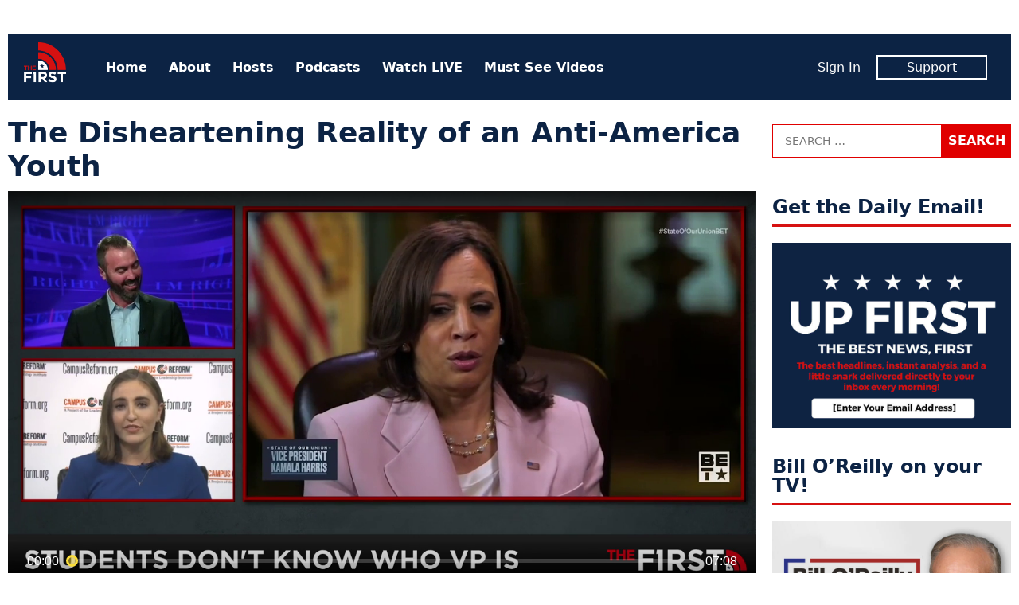

--- FILE ---
content_type: text/html; charset=UTF-8
request_url: https://www.thefirsttv.com/watch/the-disheartening-reality-of-an-anti-america-youth/
body_size: 10645
content:
<!doctype html>
<html lang="en-US" prefix="og: http://ogp.me/ns# fb: http://ogp.me/ns/fb# article: http://ogp.me/ns/article#" class="no-js">
<head>
<meta charset="UTF-8">
<meta name="viewport" content="width=device-width, initial-scale=1">
<link rel="profile" href="http://gmpg.org/xfn/11">
<script>(function(html){html.className = html.className.replace(/\bno-js\b/,'js')})(document.documentElement);</script>
<title>The Disheartening Reality of an Anti-America Youth &#8211; The First TV</title>
<meta name='robots' content='max-image-preview:large' />
	<style>img:is([sizes="auto" i], [sizes^="auto," i]) { contain-intrinsic-size: 3000px 1500px }</style>
	<meta name="description" content="College students were recently asked whether they would root for Team USA at the Olympics, and let’s just say the answers were a flat-out no. The sad reality&hellip;">
<link rel='dns-prefetch' href='//tf-a1.freetls.fastly.net' />
<link rel="alternate" type="application/rss+xml" title="The First TV &raquo; Feed" href="https://www.thefirsttv.com/feed/" />
<script>var _sf_startpt=(new Date()).getTime()</script>
<meta property="og:description" content="College students were recently asked whether they would root for Team USA at the Olympics, and let’s just say the answers were a flat-out no. The sad reality is that colleges are now made up of groups of unpatriotic students, who don’t even like the country that they live in. These are the next generation of leaders we are talking about here.  Ophelie Jacobson, Campus Reform Reporter, details the concerning reality of just how bad the youth’s anti-patriotism problem is, and why Campus Reform got censored on YouTube for telling the truth!" />
<meta property="og:image" content="https://tf-a1.azureedge.net/uploads/2021/08/6111d0d58e1527000130cc09-00001.jpg" />
<meta property="og:image:width" content="426" />
<meta property="og:image:height" content="240" />
<meta property="og:site_name" content="The First TV" />
<meta property="og:title" content="The Disheartening Reality of an Anti-America Youth" />
<meta property="og:type" content="article" />
<meta property="og:url" content="https://www.thefirsttv.com/watch/the-disheartening-reality-of-an-anti-america-youth/" />
<meta property="article:author" content="http://facebook.com/thefirstontv" />
<meta property="article:publisher" content="https://www.facebook.com/TheFirstonTV" />
<meta property="article:published_time" content="2021-08-09T21:15:00-04:00" />
<meta property="article:modified_time" content="2021-11-03T12:48:19-04:00" />
<meta property="article:tag" content="College" />
<meta property="fb:app_id" content="1431422913696561" />
<meta property="fb:pages" content="438987046299274" />
<meta name="twitter:card" content="summary_large_image" />
<meta name="twitter:creator" content="@thefirstontv" />
<meta name="twitter:description" content="College students were recently asked whether they would root for Team USA at the Olympics, and let’s just say the answers were a flat-out no. The sad reality is that colleges are now made up of groups of unpatriotic students, who don’t even like the country that they live in. These are the next generation of leaders we are talking about here.  Ophelie Jacobson, Campus Reform Reporter, details the concerning reality of just how bad the youth’s anti-patriotism problem is, and why Campus Reform got censored on YouTube for telling the truth!" />
<meta name="twitter:image" content="https://tf-a1.azureedge.net/uploads/2021/08/6111d0d58e1527000130cc09-00001.jpg" />
<meta name="twitter:site" content="@TheFirstonTV" />
<meta name="twitter:title" content="The Disheartening Reality of an Anti-America Youth" />
<link rel='stylesheet' id='wp-block-library-css' href='https://www.thefirsttv.com/wp-includes/css/dist/block-library/style.min.css?ver=6.7.2' type='text/css' media='all' />
<style id='classic-theme-styles-inline-css' type='text/css'>
/*! This file is auto-generated */
.wp-block-button__link{color:#fff;background-color:#32373c;border-radius:9999px;box-shadow:none;text-decoration:none;padding:calc(.667em + 2px) calc(1.333em + 2px);font-size:1.125em}.wp-block-file__button{background:#32373c;color:#fff;text-decoration:none}
</style>
<style id='global-styles-inline-css' type='text/css'>
:root{--wp--preset--aspect-ratio--square: 1;--wp--preset--aspect-ratio--4-3: 4/3;--wp--preset--aspect-ratio--3-4: 3/4;--wp--preset--aspect-ratio--3-2: 3/2;--wp--preset--aspect-ratio--2-3: 2/3;--wp--preset--aspect-ratio--16-9: 16/9;--wp--preset--aspect-ratio--9-16: 9/16;--wp--preset--color--black: #000000;--wp--preset--color--cyan-bluish-gray: #abb8c3;--wp--preset--color--white: #ffffff;--wp--preset--color--pale-pink: #f78da7;--wp--preset--color--vivid-red: #cf2e2e;--wp--preset--color--luminous-vivid-orange: #ff6900;--wp--preset--color--luminous-vivid-amber: #fcb900;--wp--preset--color--light-green-cyan: #7bdcb5;--wp--preset--color--vivid-green-cyan: #00d084;--wp--preset--color--pale-cyan-blue: #8ed1fc;--wp--preset--color--vivid-cyan-blue: #0693e3;--wp--preset--color--vivid-purple: #9b51e0;--wp--preset--gradient--vivid-cyan-blue-to-vivid-purple: linear-gradient(135deg,rgba(6,147,227,1) 0%,rgb(155,81,224) 100%);--wp--preset--gradient--light-green-cyan-to-vivid-green-cyan: linear-gradient(135deg,rgb(122,220,180) 0%,rgb(0,208,130) 100%);--wp--preset--gradient--luminous-vivid-amber-to-luminous-vivid-orange: linear-gradient(135deg,rgba(252,185,0,1) 0%,rgba(255,105,0,1) 100%);--wp--preset--gradient--luminous-vivid-orange-to-vivid-red: linear-gradient(135deg,rgba(255,105,0,1) 0%,rgb(207,46,46) 100%);--wp--preset--gradient--very-light-gray-to-cyan-bluish-gray: linear-gradient(135deg,rgb(238,238,238) 0%,rgb(169,184,195) 100%);--wp--preset--gradient--cool-to-warm-spectrum: linear-gradient(135deg,rgb(74,234,220) 0%,rgb(151,120,209) 20%,rgb(207,42,186) 40%,rgb(238,44,130) 60%,rgb(251,105,98) 80%,rgb(254,248,76) 100%);--wp--preset--gradient--blush-light-purple: linear-gradient(135deg,rgb(255,206,236) 0%,rgb(152,150,240) 100%);--wp--preset--gradient--blush-bordeaux: linear-gradient(135deg,rgb(254,205,165) 0%,rgb(254,45,45) 50%,rgb(107,0,62) 100%);--wp--preset--gradient--luminous-dusk: linear-gradient(135deg,rgb(255,203,112) 0%,rgb(199,81,192) 50%,rgb(65,88,208) 100%);--wp--preset--gradient--pale-ocean: linear-gradient(135deg,rgb(255,245,203) 0%,rgb(182,227,212) 50%,rgb(51,167,181) 100%);--wp--preset--gradient--electric-grass: linear-gradient(135deg,rgb(202,248,128) 0%,rgb(113,206,126) 100%);--wp--preset--gradient--midnight: linear-gradient(135deg,rgb(2,3,129) 0%,rgb(40,116,252) 100%);--wp--preset--font-size--small: 13px;--wp--preset--font-size--medium: 20px;--wp--preset--font-size--large: 36px;--wp--preset--font-size--x-large: 42px;--wp--preset--spacing--20: 0.44rem;--wp--preset--spacing--30: 0.67rem;--wp--preset--spacing--40: 1rem;--wp--preset--spacing--50: 1.5rem;--wp--preset--spacing--60: 2.25rem;--wp--preset--spacing--70: 3.38rem;--wp--preset--spacing--80: 5.06rem;--wp--preset--shadow--natural: 6px 6px 9px rgba(0, 0, 0, 0.2);--wp--preset--shadow--deep: 12px 12px 50px rgba(0, 0, 0, 0.4);--wp--preset--shadow--sharp: 6px 6px 0px rgba(0, 0, 0, 0.2);--wp--preset--shadow--outlined: 6px 6px 0px -3px rgba(255, 255, 255, 1), 6px 6px rgba(0, 0, 0, 1);--wp--preset--shadow--crisp: 6px 6px 0px rgba(0, 0, 0, 1);}:where(.is-layout-flex){gap: 0.5em;}:where(.is-layout-grid){gap: 0.5em;}body .is-layout-flex{display: flex;}.is-layout-flex{flex-wrap: wrap;align-items: center;}.is-layout-flex > :is(*, div){margin: 0;}body .is-layout-grid{display: grid;}.is-layout-grid > :is(*, div){margin: 0;}:where(.wp-block-columns.is-layout-flex){gap: 2em;}:where(.wp-block-columns.is-layout-grid){gap: 2em;}:where(.wp-block-post-template.is-layout-flex){gap: 1.25em;}:where(.wp-block-post-template.is-layout-grid){gap: 1.25em;}.has-black-color{color: var(--wp--preset--color--black) !important;}.has-cyan-bluish-gray-color{color: var(--wp--preset--color--cyan-bluish-gray) !important;}.has-white-color{color: var(--wp--preset--color--white) !important;}.has-pale-pink-color{color: var(--wp--preset--color--pale-pink) !important;}.has-vivid-red-color{color: var(--wp--preset--color--vivid-red) !important;}.has-luminous-vivid-orange-color{color: var(--wp--preset--color--luminous-vivid-orange) !important;}.has-luminous-vivid-amber-color{color: var(--wp--preset--color--luminous-vivid-amber) !important;}.has-light-green-cyan-color{color: var(--wp--preset--color--light-green-cyan) !important;}.has-vivid-green-cyan-color{color: var(--wp--preset--color--vivid-green-cyan) !important;}.has-pale-cyan-blue-color{color: var(--wp--preset--color--pale-cyan-blue) !important;}.has-vivid-cyan-blue-color{color: var(--wp--preset--color--vivid-cyan-blue) !important;}.has-vivid-purple-color{color: var(--wp--preset--color--vivid-purple) !important;}.has-black-background-color{background-color: var(--wp--preset--color--black) !important;}.has-cyan-bluish-gray-background-color{background-color: var(--wp--preset--color--cyan-bluish-gray) !important;}.has-white-background-color{background-color: var(--wp--preset--color--white) !important;}.has-pale-pink-background-color{background-color: var(--wp--preset--color--pale-pink) !important;}.has-vivid-red-background-color{background-color: var(--wp--preset--color--vivid-red) !important;}.has-luminous-vivid-orange-background-color{background-color: var(--wp--preset--color--luminous-vivid-orange) !important;}.has-luminous-vivid-amber-background-color{background-color: var(--wp--preset--color--luminous-vivid-amber) !important;}.has-light-green-cyan-background-color{background-color: var(--wp--preset--color--light-green-cyan) !important;}.has-vivid-green-cyan-background-color{background-color: var(--wp--preset--color--vivid-green-cyan) !important;}.has-pale-cyan-blue-background-color{background-color: var(--wp--preset--color--pale-cyan-blue) !important;}.has-vivid-cyan-blue-background-color{background-color: var(--wp--preset--color--vivid-cyan-blue) !important;}.has-vivid-purple-background-color{background-color: var(--wp--preset--color--vivid-purple) !important;}.has-black-border-color{border-color: var(--wp--preset--color--black) !important;}.has-cyan-bluish-gray-border-color{border-color: var(--wp--preset--color--cyan-bluish-gray) !important;}.has-white-border-color{border-color: var(--wp--preset--color--white) !important;}.has-pale-pink-border-color{border-color: var(--wp--preset--color--pale-pink) !important;}.has-vivid-red-border-color{border-color: var(--wp--preset--color--vivid-red) !important;}.has-luminous-vivid-orange-border-color{border-color: var(--wp--preset--color--luminous-vivid-orange) !important;}.has-luminous-vivid-amber-border-color{border-color: var(--wp--preset--color--luminous-vivid-amber) !important;}.has-light-green-cyan-border-color{border-color: var(--wp--preset--color--light-green-cyan) !important;}.has-vivid-green-cyan-border-color{border-color: var(--wp--preset--color--vivid-green-cyan) !important;}.has-pale-cyan-blue-border-color{border-color: var(--wp--preset--color--pale-cyan-blue) !important;}.has-vivid-cyan-blue-border-color{border-color: var(--wp--preset--color--vivid-cyan-blue) !important;}.has-vivid-purple-border-color{border-color: var(--wp--preset--color--vivid-purple) !important;}.has-vivid-cyan-blue-to-vivid-purple-gradient-background{background: var(--wp--preset--gradient--vivid-cyan-blue-to-vivid-purple) !important;}.has-light-green-cyan-to-vivid-green-cyan-gradient-background{background: var(--wp--preset--gradient--light-green-cyan-to-vivid-green-cyan) !important;}.has-luminous-vivid-amber-to-luminous-vivid-orange-gradient-background{background: var(--wp--preset--gradient--luminous-vivid-amber-to-luminous-vivid-orange) !important;}.has-luminous-vivid-orange-to-vivid-red-gradient-background{background: var(--wp--preset--gradient--luminous-vivid-orange-to-vivid-red) !important;}.has-very-light-gray-to-cyan-bluish-gray-gradient-background{background: var(--wp--preset--gradient--very-light-gray-to-cyan-bluish-gray) !important;}.has-cool-to-warm-spectrum-gradient-background{background: var(--wp--preset--gradient--cool-to-warm-spectrum) !important;}.has-blush-light-purple-gradient-background{background: var(--wp--preset--gradient--blush-light-purple) !important;}.has-blush-bordeaux-gradient-background{background: var(--wp--preset--gradient--blush-bordeaux) !important;}.has-luminous-dusk-gradient-background{background: var(--wp--preset--gradient--luminous-dusk) !important;}.has-pale-ocean-gradient-background{background: var(--wp--preset--gradient--pale-ocean) !important;}.has-electric-grass-gradient-background{background: var(--wp--preset--gradient--electric-grass) !important;}.has-midnight-gradient-background{background: var(--wp--preset--gradient--midnight) !important;}.has-small-font-size{font-size: var(--wp--preset--font-size--small) !important;}.has-medium-font-size{font-size: var(--wp--preset--font-size--medium) !important;}.has-large-font-size{font-size: var(--wp--preset--font-size--large) !important;}.has-x-large-font-size{font-size: var(--wp--preset--font-size--x-large) !important;}
:where(.wp-block-post-template.is-layout-flex){gap: 1.25em;}:where(.wp-block-post-template.is-layout-grid){gap: 1.25em;}
:where(.wp-block-columns.is-layout-flex){gap: 2em;}:where(.wp-block-columns.is-layout-grid){gap: 2em;}
:root :where(.wp-block-pullquote){font-size: 1.5em;line-height: 1.6;}
</style>
<link rel='stylesheet' id='tf-style-css' href='https://www.thefirsttv.com/wp-content/themes/thefirst/build/css/style-1.2.10.min.css' type='text/css' media='screen' />
<link rel="https://api.w.org/" href="https://www.thefirsttv.com/wp-json/" /><link rel="canonical" href="https://www.thefirsttv.com/watch/the-disheartening-reality-of-an-anti-america-youth/" />
<link rel="alternate" title="oEmbed (JSON)" type="application/json+oembed" href="https://www.thefirsttv.com/wp-json/oembed/1.0/embed?url=https%3A%2F%2Fwww.thefirsttv.com%2Fwatch%2Fthe-disheartening-reality-of-an-anti-america-youth%2F" />
<link rel="alternate" title="oEmbed (XML)" type="text/xml+oembed" href="https://www.thefirsttv.com/wp-json/oembed/1.0/embed?url=https%3A%2F%2Fwww.thefirsttv.com%2Fwatch%2Fthe-disheartening-reality-of-an-anti-america-youth%2F&#038;format=xml" />
<script type="application/ld+json">
{"@context":"https://schema.org/","@type":"VideoObject","headline":"The Disheartening Reality of an Anti-America Youth","name":"The Disheartening Reality of an Anti-America Youth","description":"College students were recently asked whether they would root for Team USA at the Olympics, and let\u2019s just say the answers were a flat-out no.&hellip;","dateCreated":"2021-08-09T21:15:00-04:00","dateModified":"2021-11-03T12:48:19-04:00","image":{"@type":"ImageObject","url":"https://tf-a1.azureedge.net/uploads/2021/08/6111d0d58e1527000130cc09-00001.jpg","width":426,"height":240},"author":{"@type":"Person","name":"The First","description":"The first is a new conservative and opinion network dedicated to free speech, free ideas, and free enterprise. And it's 100% FREE on Pluto TV&hellip;"},"url":"https://www.thefirsttv.com/watch/the-disheartening-reality-of-an-anti-america-youth/","publisher":{"@type":"Organization","name":"The First TV","logo":{"@type":"ImageObject","url":"https://tf-a1.global.ssl.fastly.net/static/images/logo_1200x630.png","width":1200,"height":630}},"keywords":["College"],"mainEntityOfPage":{"@type":"WebPage","@id":"https://www.thefirsttv.com/watch/the-disheartening-reality-of-an-anti-america-youth/"},"duration":"PT0H7M8S","thumbnailUrl":"https://tf-a1.azureedge.net/uploads/2021/08/6111d0d58e1527000130cc09-00001.jpg","uploadDate":"2021-08-09","contentUrl":"https://www.thefirsttv.com/watch/the-disheartening-reality-of-an-anti-america-youth/"}
</script>
<link rel="icon" href="/favicon.ico">
<link rel="icon" type="image/png" href="https://tf-a1.freetls.fastly.net/static/images/favicon/favicon-300x300.png" sizes="300x300" />
<link rel="icon" type="image/png" href="https://tf-a1.freetls.fastly.net/static/images/favicon/favicon-128x128.png" sizes="128x128" />
		<style type="text/css" id="wp-custom-css">
			

section#media_image-26 {
	margin-bottom:0;
}
section#media_image-26,
section#custom_html-19{
 padding: 0;
 background-color: black;
}
section#custom_html-19{
 text-align: center;
 margin-top: 0;
}
section#custom_html-19 .textwidget p {
 color: rgba(255, 255, 255, 0.8);
 padding-bottom: 1em;
}

.page-template-page-landing .fs-sticky-footer {
	display: none;
}

.page-template-page-landing section.promo {
 display: none;
}

#media_image-34 {
	display: none;
}

body.home #media_image-34 {
	display: block;
}

body.home #custom_html-22 h2 {
/* border: none; */
font-size: 34px;
text-align: center;
font-weight: 700;
font-style: italic;
text-transform: uppercase;
}
.drip_embed_signup form {
display:block;
}
.drip_embed_signup form *, .drip_embed_signup form::before, .drip_embed_signup form::after {
box-sizing:content-box;
}
.sidebar-default.widget-area .drip_embed_signup form input {
width:calc(100% - 40px);
}		</style>
		<!-- Global site tag (gtag.js) - Google Analytics -->
<script async src="https://www.googletagmanager.com/gtag/js?id=UA-148110630-1"></script>
<script>
  window.dataLayer = window.dataLayer || [];
  function gtag(){dataLayer.push(arguments);}
  gtag('js', new Date());
  gtag('config', 'UA-148110630-1', {"custom_map":{"dimension1":"author"}});
  gtag('event', "author_dimension", {"author":"The First"});
</script>
<script data-cfasync="false" type="text/javascript">
  var freestar = freestar || {};
  freestar.hitTime = Date.now();
  freestar.queue = freestar.queue || [];
  freestar.config = freestar.config || {};
  freestar.debug = window.location.search.indexOf('fsdebug') === -1 ? false : true;
  freestar.config.enabled_slots = [];
  freestar.queue.push(function() {
	googletag.pubads().setTargeting("page","28319");
	googletag.pubads().setTargeting("pagetype","video");
	googletag.pubads().setTargeting("category",["clip","highlight","jesse-kelly"]);
	googletag.pubads().setTargeting("tag",["college"]);
  });
  !function(a,b){var c=b.getElementsByTagName("script")[0],d=b.createElement("script"),e="https://a.pub.network/thefirsttv-com";e+=freestar.debug?"/qa/pubfig.min.js":"/pubfig.min.js",d.async=!0,d.src=e,c.parentNode.insertBefore(d,c)}(window,document);
  freestar.initCallback = function () { (freestar.config.enabled_slots.length === 0) ? freestar.initCallbackCalled = false : freestar.newAdSlots(freestar.config.enabled_slots) }
</script>
<script async src="https://cdn.onesignal.com/sdks/OneSignalSDK.js"></script>
<script>
  var OneSignal = window.OneSignal || [];
  OneSignal.push(function() {
    OneSignal.init({
      appId: "99923bac-9bd5-4910-ba76-794b55b6e591",
    });
  });
</script>
</head>
<body class="video-template-default single single-video postid-28319 wp-embed-responsive">
<div id="mobile-menu" class="slideout-menu">
  
<header>
	<img class="logo" width="53" height="60" alt="The First TV" src="https://tf-a1.freetls.fastly.net/static/images/header-logo2.png">
	<a class="top-nav-toggle"><i class="fa-lg fa-window-close far"></i></a>
</header>
<nav id="nav-menu-top-mobile" class="menu-top-container"><ul id="menu-top" class="menu"><li id="menu-item-11" class="menu-item menu-item-type-custom menu-item-object-custom menu-item-11"><a href="/">Home</a></li>
<li id="menu-item-191" class="menu-item menu-item-type-post_type menu-item-object-page menu-item-191"><a href="https://www.thefirsttv.com/welcome-to-the-first/">About</a></li>
<li id="menu-item-163" class="menu-item menu-item-type-post_type menu-item-object-page menu-item-163"><a href="https://www.thefirsttv.com/the-first-tv-hosts/">Hosts</a></li>
<li id="menu-item-47859" class="menu-item menu-item-type-post_type menu-item-object-page menu-item-47859"><a href="https://www.thefirsttv.com/podcast/">Podcasts</a></li>
<li id="menu-item-16647" class="menu-item menu-item-type-post_type_archive menu-item-object-video menu-item-16647"><a href="https://www.thefirsttv.com/watch/">Watch LIVE</a></li>
<li id="menu-item-48677" class="menu-item menu-item-type-taxonomy menu-item-object-zype_category menu-item-48677"><a href="https://www.thefirsttv.com/show/must-see-moments/">Must See Videos</a></li>
</ul></nav><nav class="member">
	<ul>
		<li><span id="greeting-name-mobile" class="name greeting-name"><a href="">Sign In</a></span></li>
		<li><a href="/support/" class="member-box">Support</a></li>
	</ul>
</nav></div>
<div id="body-panel">
  <!-- sidebar-site-header -->
  <div class="grid">
    <!-- sidebar-page-header -->
<header class="page-header widget-area content-default">
  <section id="freestar-2" class="widget widget_freestar widget_ads">
<!-- Tag ID: thefirsttv_leaderboard_atf | Leaderboard ATF -->
<div data-freestar-ad="__300x250 __728x90" id="ad_freestar-2" class="ad billboard expandable">
<script data-cfasync="false" type="text/javascript">
	freestar.config.enabled_slots.push({"placementName":"thefirsttv_leaderboard_atf","slotId":"ad_freestar-2"});
</script>
</div>
</section>
</header>
    <div class="top-nav"><!-- nav -->
  <a href="https://www.thefirsttv.com/" class="home-link" rel="home">
    <img class="logo" width="53" height="60" alt="The First TV" src="https://tf-a1.freetls.fastly.net/static/images/header-logo2.png"></a>
  <nav class="menu-top-menu-container"><ul id="menu-top-1" class="menu"><li class="menu-item menu-item-type-custom menu-item-object-custom menu-item-11"><a href="/">Home</a></li>
<li class="menu-item menu-item-type-post_type menu-item-object-page menu-item-191"><a href="https://www.thefirsttv.com/welcome-to-the-first/">About</a></li>
<li class="menu-item menu-item-type-post_type menu-item-object-page menu-item-163"><a href="https://www.thefirsttv.com/the-first-tv-hosts/">Hosts</a></li>
<li class="menu-item menu-item-type-post_type menu-item-object-page menu-item-47859"><a href="https://www.thefirsttv.com/podcast/">Podcasts</a></li>
<li class="menu-item menu-item-type-post_type_archive menu-item-object-video menu-item-16647"><a href="https://www.thefirsttv.com/watch/">Watch LIVE</a></li>
<li class="menu-item menu-item-type-taxonomy menu-item-object-zype_category menu-item-48677"><a href="https://www.thefirsttv.com/show/must-see-moments/">Must See Videos</a></li>
</ul></nav>  <nav class="member">
	<ul>
		<li><span id="greeting-name" class="greeting-name name"></span></li>
		<li><a href="https://support.thefirsttv.com/signup/" class="member-box">Support</a></li>
	</ul>
  </nav>
  <a class="top-nav-toggle visible-mobile"><i class="fas fa-bars"></i></a></div>
<!-- index -->
<main class="content-main">
<!-- sidebar-above-content -->
<!-- content -->
<article id="post-28319" class="post-28319 video type-video status-publish has-post-thumbnail hentry tag-college zype_category-clip zype_category-highlight zype_category-jesse-kelly host-jesse-kelly">
	<header class="entry-header clearfix">
		<h1 class="entry-title">The Disheartening Reality of an Anti-America Youth</h1>
	</header><!-- .entry-header -->

	<div class="entry-video">
		<div id="zype_6111cfcdb6d91b0001c2d401"></div>

<script>
window.addEventListener('zype-ready', function(e) {
	console.log("thefirst_zype_get_embed", e, e.detail);
	Zype.Player
		.setUpNext({"bar":{"offset":15},"panel":{"countdownDuration":3},"random":true})
		.setRelated({"sources":[{"image":"https://tf-a1.freetls.fastly.net/uploads/2026/01/6972a50f78fb9decfed50d59-tn-1080-830x467.jpg","title":"Gavin Newsom Targeted In Massive DOJ Fraud Investigation","duration":"12:24","link":"https://www.thefirsttv.com/watch/gavin-newsom-targeted-in-massive-doj-fraud-investigation/"},{"image":"https://tf-a1.freetls.fastly.net/uploads/2026/01/6972a4c1352d14112077577f-tn-1080-830x467.jpg","title":"Judge BLOCKS Trump DOJ From Charging Don Lemon","duration":"9:45","link":"https://www.thefirsttv.com/watch/judge-blocks-trump-doj-from-charging-don-lemon/"},{"image":"https://tf-a1.freetls.fastly.net/uploads/2026/01/6972a41b352d141120775740-tn-1080-830x467.jpg","title":"Matt Walsh Makes AMAZING Announcement","duration":"12:00","link":"https://www.thefirsttv.com/watch/matt-walsh-makes-amazing-announcement/"},{"image":"https://tf-a1.freetls.fastly.net/uploads/2026/01/6972a3633f32b8cbc4afe5ae-tn-1080-830x467.jpg","title":"Michelle Obama Just Ended Her Hopes Of Ever Becoming President","duration":"6:42","link":"https://www.thefirsttv.com/watch/michelle-obama-just-ended-her-hopes-of-ever-becoming-president/"},{"image":"https://tf-a1.freetls.fastly.net/uploads/2026/01/697147c0076014304843899f-tn-1080-830x467.jpg","title":"Trump Embarrasses World Leaders At World Economic Forum","duration":"12:34","link":"https://www.thefirsttv.com/watch/trump-embarrasses-world-leaders-at-world-economic-forum/"},{"image":"https://tf-a1.freetls.fastly.net/uploads/2026/01/697147641318fb4b130679f4-tn-1080-830x467.jpg","title":"Republicans FAIL To Stop Democrat Amnesty Push","duration":"15:07","link":"https://www.thefirsttv.com/watch/republicans-fail-to-stop-democrat-amnesty-push/"}]})
		.getEmbed("6111cfcdb6d91b0001c2d401","zype_6111cfcdb6d91b0001c2d401",false);
});
</script>

	</div><!-- .entry-video -->
	<div class="entry-content">
<!-- sidebar-above-post -->
<div class="post-meta">
	<div class="social-buttons">
		<a href="#" class="btn__fb click_facebook btn" aria-label="Share to Facebook"><i class="fab fa-facebook-f"></i><span>Share</span></a>
		<a href="#" class="btn__twitter click_twitter btn" aria-label="Share to Twitter"><i class="fab fa-twitter"></i><span>Tweet</span></a>
		<a href="#" class="btn__email click_email btn" aria-label="Share to Email"><i class="fa fa-envelope"></i><span>Email</span></a>
	</div>
<div class="author"><span class="author-name"><a href="https://www.thefirsttv.com/author/thefirst/" rel="author"><img alt='' src='https://tf-a1.azureedge.net/uploads/2020/02/1920x1080-logo-150x150.jpg' srcset='https://tf-a1.azureedge.net/uploads/2020/02/1920x1080-logo-150x150.jpg 2x' class='avatar avatar-150 photo' height='150' width='150' decoding='async'/>By The First</a></span></div><time class="date" datetime="2021-08-09T21:15:00-0400" title="August 9, 2021">Mon, Aug 9, 2021</time><div class="video-duration">Length 7:08</div></div>
<p>College students were recently asked whether they would root for Team USA at the Olympics, and let’s just say the answers were a flat-out no. The sad reality is that colleges are now made up of groups of unpatriotic students, who don’t even like the country that they live in. These are the next generation of leaders we are talking about here.  Ophelie Jacobson, Campus Reform Reporter, details the concerning reality of just how bad the youth’s anti-patriotism problem is, and why Campus Reform got censored on YouTube for telling the truth!</p>
<h4 class="entry-footer terms">More <a href="https://www.thefirsttv.com/show/clip/" rel="tag">Clips</a>, <a href="https://www.thefirsttv.com/show/highlight/" rel="tag">Highlight</a>, <a href="https://www.thefirsttv.com/show/jesse-kelly/" rel="tag">I'm Right w/Jesse Kelly</a></h4><!-- sidebar-below-post -->
<div class="below-post widget-area content-default">
<section id="freestar-6" class="widget widget_freestar widget_ads">
<!-- Tag ID: thefirsttv_leaderboard_btf | Leaderboard BTF -->
<div data-freestar-ad="__300x250 __728x90" id="ad_freestar-6" class="ad billboard expandable">
<script data-cfasync="false" type="text/javascript">
	freestar.config.enabled_slots.push({"placementName":"thefirsttv_leaderboard_btf","slotId":"ad_freestar-6"});
</script>
</div>
</section><section id="widget-sidebar-cube-collection-10" class="widget sidebar-cube-collection"><!-- cache MISS: grid_rel_zype_category_28319 TTL: 300-->
<!-- exec time: 0.0527 -->
<h2 class="widget-title sidebar-title">More Like This</h2><!-- cube-collection -->
<article class="cube-collection-article post-96899 video type-video status-publish has-post-thumbnail hentry zype_category-clip zype_category-highlight zype_category-jesse-kelly hide-category">
	<div class="post-thumbnail">
		<a href="https://www.thefirsttv.com/watch/gavin-newsom-targeted-in-massive-doj-fraud-investigation/?utm_source=thefirsttv&#038;utm_campaign=internal&#038;utm_medium=recommended"><i class="overlay"><h3>Gavin Newsom Targeted In Massive DOJ Fraud Investigation</h3></i><img width="1600" height="900" src="https://tf-a1.freetls.fastly.net/uploads/2026/01/6972a50f78fb9decfed50d59-tn-1080-1600x900.jpg" class="attachment-medium size-medium wp-post-image" alt="" decoding="async" fetchpriority="high" srcset="https://tf-a1.freetls.fastly.net/uploads/2026/01/6972a50f78fb9decfed50d59-tn-1080-1600x900.jpg 1600w, https://tf-a1.freetls.fastly.net/uploads/2026/01/6972a50f78fb9decfed50d59-tn-1080-768x432.jpg 768w, https://tf-a1.freetls.fastly.net/uploads/2026/01/6972a50f78fb9decfed50d59-tn-1080-1536x864.jpg 1536w, https://tf-a1.freetls.fastly.net/uploads/2026/01/6972a50f78fb9decfed50d59-tn-1080-830x467.jpg 830w, https://tf-a1.freetls.fastly.net/uploads/2026/01/6972a50f78fb9decfed50d59-tn-1080-400x225.jpg 400w, https://tf-a1.freetls.fastly.net/uploads/2026/01/6972a50f78fb9decfed50d59-tn-1080-780x439.jpg 780w" sizes="(max-width: 1600px) 100vw, 1600px" loading="lazy" /></a>
	</div>
	<div class="entry-content">
		<a href="https://www.thefirsttv.com/watch/gavin-newsom-targeted-in-massive-doj-fraud-investigation/?utm_source=thefirsttv&#038;utm_campaign=internal&#038;utm_medium=recommended"><h3>Gavin Newsom Targeted In Massive DOJ Fraud Investigation</h3></a>
		<span class="author post-meta"><span class="post-date"><time class="date" datetime="2026-01-22T22:00:00-0500" title="January 22, 2026">Thu, Jan 22, 2026</time></span></span>
		<a href="https://www.thefirsttv.com/watch/gavin-newsom-targeted-in-massive-doj-fraud-investigation/?utm_source=thefirsttv&#038;utm_campaign=internal&#038;utm_medium=recommended"><p>Gavin Newsom has put himself in the spotlight, but some things going on behind the scenes may cause him trouble soon. Jesse Kelly and John Phillips discuss.</p>
</a>
	</div>
</article>
<!-- cube-collection -->
<article class="cube-collection-article post-96898 video type-video status-publish has-post-thumbnail hentry zype_category-clip zype_category-highlight zype_category-jesse-kelly hide-category">
	<div class="post-thumbnail">
		<a href="https://www.thefirsttv.com/watch/judge-blocks-trump-doj-from-charging-don-lemon/?utm_source=thefirsttv&#038;utm_campaign=internal&#038;utm_medium=recommended"><i class="overlay"><h3>Judge BLOCKS Trump DOJ From Charging Don Lemon</h3></i><img width="1600" height="900" src="https://tf-a1.freetls.fastly.net/uploads/2026/01/6972a4c1352d14112077577f-tn-1080-1600x900.jpg" class="attachment-medium size-medium wp-post-image" alt="" decoding="async" srcset="https://tf-a1.freetls.fastly.net/uploads/2026/01/6972a4c1352d14112077577f-tn-1080-1600x900.jpg 1600w, https://tf-a1.freetls.fastly.net/uploads/2026/01/6972a4c1352d14112077577f-tn-1080-768x432.jpg 768w, https://tf-a1.freetls.fastly.net/uploads/2026/01/6972a4c1352d14112077577f-tn-1080-1536x864.jpg 1536w, https://tf-a1.freetls.fastly.net/uploads/2026/01/6972a4c1352d14112077577f-tn-1080-830x467.jpg 830w, https://tf-a1.freetls.fastly.net/uploads/2026/01/6972a4c1352d14112077577f-tn-1080-400x225.jpg 400w, https://tf-a1.freetls.fastly.net/uploads/2026/01/6972a4c1352d14112077577f-tn-1080-780x439.jpg 780w" sizes="(max-width: 1600px) 100vw, 1600px" loading="lazy" /></a>
	</div>
	<div class="entry-content">
		<a href="https://www.thefirsttv.com/watch/judge-blocks-trump-doj-from-charging-don-lemon/?utm_source=thefirsttv&#038;utm_campaign=internal&#038;utm_medium=recommended"><h3>Judge BLOCKS Trump DOJ From Charging Don Lemon</h3></a>
		<span class="author post-meta"><span class="post-date"><time class="date" datetime="2026-01-22T21:45:00-0500" title="January 22, 2026">Thu, Jan 22, 2026</time></span></span>
		<a href="https://www.thefirsttv.com/watch/judge-blocks-trump-doj-from-charging-don-lemon/?utm_source=thefirsttv&#038;utm_campaign=internal&#038;utm_medium=recommended"><p>Jack Smith just testified to Congress. Will he be part of a significant prosecution coming from the DOJ? Julie Kelly and Jesse Kelly discuss.</p>
</a>
	</div>
</article>
<!-- cube-collection -->
<article class="cube-collection-article post-96900 video type-video status-publish has-post-thumbnail hentry zype_category-clip zype_category-highlight zype_category-jesse-kelly hide-category">
	<div class="post-thumbnail">
		<a href="https://www.thefirsttv.com/watch/matt-walsh-makes-amazing-announcement/?utm_source=thefirsttv&#038;utm_campaign=internal&#038;utm_medium=recommended"><i class="overlay"><h3>Matt Walsh Makes AMAZING Announcement</h3></i><img width="1600" height="900" src="https://tf-a1.freetls.fastly.net/uploads/2026/01/6972a41b352d141120775740-tn-1080-1600x900.jpg" class="attachment-medium size-medium wp-post-image" alt="" decoding="async" loading="lazy" srcset="https://tf-a1.freetls.fastly.net/uploads/2026/01/6972a41b352d141120775740-tn-1080-1600x900.jpg 1600w, https://tf-a1.freetls.fastly.net/uploads/2026/01/6972a41b352d141120775740-tn-1080-768x432.jpg 768w, https://tf-a1.freetls.fastly.net/uploads/2026/01/6972a41b352d141120775740-tn-1080-1536x864.jpg 1536w, https://tf-a1.freetls.fastly.net/uploads/2026/01/6972a41b352d141120775740-tn-1080-830x467.jpg 830w, https://tf-a1.freetls.fastly.net/uploads/2026/01/6972a41b352d141120775740-tn-1080-400x225.jpg 400w, https://tf-a1.freetls.fastly.net/uploads/2026/01/6972a41b352d141120775740-tn-1080-780x439.jpg 780w" sizes="auto, (max-width: 1600px) 100vw, 1600px" /></a>
	</div>
	<div class="entry-content">
		<a href="https://www.thefirsttv.com/watch/matt-walsh-makes-amazing-announcement/?utm_source=thefirsttv&#038;utm_campaign=internal&#038;utm_medium=recommended"><h3>Matt Walsh Makes AMAZING Announcement</h3></a>
		<span class="author post-meta"><span class="post-date"><time class="date" datetime="2026-01-22T21:30:00-0500" title="January 22, 2026">Thu, Jan 22, 2026</time></span></span>
		<a href="https://www.thefirsttv.com/watch/matt-walsh-makes-amazing-announcement/?utm_source=thefirsttv&#038;utm_campaign=internal&#038;utm_medium=recommended"><p>Matt Walsh just made a big announcement. He joined Jesse Kelly to discuss that and much more.</p>
</a>
	</div>
</article>
<!-- cube-collection -->
<article class="cube-collection-article post-96896 video type-video status-publish has-post-thumbnail hentry zype_category-clip zype_category-highlight zype_category-jesse-kelly hide-category">
	<div class="post-thumbnail">
		<a href="https://www.thefirsttv.com/watch/michelle-obama-just-ended-her-hopes-of-ever-becoming-president/?utm_source=thefirsttv&#038;utm_campaign=internal&#038;utm_medium=recommended"><i class="overlay"><h3>Michelle Obama Just Ended Her Hopes Of Ever Becoming President</h3></i><img width="1600" height="900" src="https://tf-a1.freetls.fastly.net/uploads/2026/01/6972a3633f32b8cbc4afe5ae-tn-1080-1600x900.jpg" class="attachment-medium size-medium wp-post-image" alt="" decoding="async" loading="lazy" srcset="https://tf-a1.freetls.fastly.net/uploads/2026/01/6972a3633f32b8cbc4afe5ae-tn-1080-1600x900.jpg 1600w, https://tf-a1.freetls.fastly.net/uploads/2026/01/6972a3633f32b8cbc4afe5ae-tn-1080-768x432.jpg 768w, https://tf-a1.freetls.fastly.net/uploads/2026/01/6972a3633f32b8cbc4afe5ae-tn-1080-1536x864.jpg 1536w, https://tf-a1.freetls.fastly.net/uploads/2026/01/6972a3633f32b8cbc4afe5ae-tn-1080-830x467.jpg 830w, https://tf-a1.freetls.fastly.net/uploads/2026/01/6972a3633f32b8cbc4afe5ae-tn-1080-400x225.jpg 400w, https://tf-a1.freetls.fastly.net/uploads/2026/01/6972a3633f32b8cbc4afe5ae-tn-1080-780x439.jpg 780w" sizes="auto, (max-width: 1600px) 100vw, 1600px" /></a>
	</div>
	<div class="entry-content">
		<a href="https://www.thefirsttv.com/watch/michelle-obama-just-ended-her-hopes-of-ever-becoming-president/?utm_source=thefirsttv&#038;utm_campaign=internal&#038;utm_medium=recommended"><h3>Michelle Obama Just Ended Her Hopes Of Ever Becoming President</h3></a>
		<span class="author post-meta"><span class="post-date"><time class="date" datetime="2026-01-22T21:15:00-0500" title="January 22, 2026">Thu, Jan 22, 2026</time></span></span>
		<a href="https://www.thefirsttv.com/watch/michelle-obama-just-ended-her-hopes-of-ever-becoming-president/?utm_source=thefirsttv&#038;utm_campaign=internal&#038;utm_medium=recommended"><p>Jesse Kelly discusses an important story in America today.</p>
</a>
	</div>
</article>
<!-- cube-collection -->
<article class="cube-collection-article post-96867 video type-video status-publish has-post-thumbnail hentry zype_category-clip zype_category-highlight zype_category-jesse-kelly hide-category">
	<div class="post-thumbnail">
		<a href="https://www.thefirsttv.com/watch/trump-embarrasses-world-leaders-at-world-economic-forum/?utm_source=thefirsttv&#038;utm_campaign=internal&#038;utm_medium=recommended"><i class="overlay"><h3>Trump Embarrasses World Leaders At World Economic Forum</h3></i><img width="1600" height="900" src="https://tf-a1.freetls.fastly.net/uploads/2026/01/697147c0076014304843899f-tn-1080-1600x900.jpg" class="attachment-medium size-medium wp-post-image" alt="" decoding="async" loading="lazy" srcset="https://tf-a1.freetls.fastly.net/uploads/2026/01/697147c0076014304843899f-tn-1080-1600x900.jpg 1600w, https://tf-a1.freetls.fastly.net/uploads/2026/01/697147c0076014304843899f-tn-1080-768x432.jpg 768w, https://tf-a1.freetls.fastly.net/uploads/2026/01/697147c0076014304843899f-tn-1080-1536x864.jpg 1536w, https://tf-a1.freetls.fastly.net/uploads/2026/01/697147c0076014304843899f-tn-1080-830x467.jpg 830w, https://tf-a1.freetls.fastly.net/uploads/2026/01/697147c0076014304843899f-tn-1080-400x225.jpg 400w, https://tf-a1.freetls.fastly.net/uploads/2026/01/697147c0076014304843899f-tn-1080-780x439.jpg 780w" sizes="auto, (max-width: 1600px) 100vw, 1600px" /></a>
	</div>
	<div class="entry-content">
		<a href="https://www.thefirsttv.com/watch/trump-embarrasses-world-leaders-at-world-economic-forum/?utm_source=thefirsttv&#038;utm_campaign=internal&#038;utm_medium=recommended"><h3>Trump Embarrasses World Leaders At World Economic Forum</h3></a>
		<span class="author post-meta"><span class="post-date"><time class="date" datetime="2026-01-21T21:45:00-0500" title="January 21, 2026">Wed, Jan 21, 2026</time></span></span>
		<a href="https://www.thefirsttv.com/watch/trump-embarrasses-world-leaders-at-world-economic-forum/?utm_source=thefirsttv&#038;utm_campaign=internal&#038;utm_medium=recommended"><p>Connor Tomlinson joins Jesse Kelly with an update on the World Economic Forum.</p>
</a>
	</div>
</article>
<!-- cube-collection -->
<article class="cube-collection-article post-96866 video type-video status-publish has-post-thumbnail hentry zype_category-clip zype_category-highlight zype_category-jesse-kelly hide-category">
	<div class="post-thumbnail">
		<a href="https://www.thefirsttv.com/watch/republicans-fail-to-stop-democrat-amnesty-push/?utm_source=thefirsttv&#038;utm_campaign=internal&#038;utm_medium=recommended"><i class="overlay"><h3>Republicans FAIL To Stop Democrat Amnesty Push</h3></i><img width="1600" height="900" src="https://tf-a1.freetls.fastly.net/uploads/2026/01/697147641318fb4b130679f4-tn-1080-1600x900.jpg" class="attachment-medium size-medium wp-post-image" alt="" decoding="async" loading="lazy" srcset="https://tf-a1.freetls.fastly.net/uploads/2026/01/697147641318fb4b130679f4-tn-1080-1600x900.jpg 1600w, https://tf-a1.freetls.fastly.net/uploads/2026/01/697147641318fb4b130679f4-tn-1080-768x432.jpg 768w, https://tf-a1.freetls.fastly.net/uploads/2026/01/697147641318fb4b130679f4-tn-1080-1536x864.jpg 1536w, https://tf-a1.freetls.fastly.net/uploads/2026/01/697147641318fb4b130679f4-tn-1080-830x467.jpg 830w, https://tf-a1.freetls.fastly.net/uploads/2026/01/697147641318fb4b130679f4-tn-1080-400x225.jpg 400w, https://tf-a1.freetls.fastly.net/uploads/2026/01/697147641318fb4b130679f4-tn-1080-780x439.jpg 780w" sizes="auto, (max-width: 1600px) 100vw, 1600px" /></a>
	</div>
	<div class="entry-content">
		<a href="https://www.thefirsttv.com/watch/republicans-fail-to-stop-democrat-amnesty-push/?utm_source=thefirsttv&#038;utm_campaign=internal&#038;utm_medium=recommended"><h3>Republicans FAIL To Stop Democrat Amnesty Push</h3></a>
		<span class="author post-meta"><span class="post-date"><time class="date" datetime="2026-01-21T21:30:00-0500" title="January 21, 2026">Wed, Jan 21, 2026</time></span></span>
		<a href="https://www.thefirsttv.com/watch/republicans-fail-to-stop-democrat-amnesty-push/?utm_source=thefirsttv&#038;utm_campaign=internal&#038;utm_medium=recommended"><p>Jesse Kelly and Tyler O&#8217;Neil discuss a variety of issues in America today.</p>
</a>
	</div>
</article>
</section></div>
	</div><!-- .entry-content -->
</article><!-- sidebar-below-content -->
</main><!-- .content-main -->

<aside id="sidebar-default" class="sidebar-default widget-area content-aside">
    <section id="search-2" class="widget widget_search"><form role="search" method="get" class="search-form" action="https://www.thefirsttv.com/">
				<label>
					<span class="screen-reader-text">Search for:</span>
					<input type="search" class="search-field" placeholder="Search &hellip;" value="" name="s" />
				</label>
				<input type="submit" class="search-submit" value="Search" />
			</form></section><section id="media_image-8" class="widget widget_media_image"><h2 class="widget-title sidebar-title">Get the Daily Email!</h2><a href="/email/"><img width="800" height="622" src="https://tf-a1.azureedge.net/uploads/2020/01/email-signup-box-2-800x622.jpg" class="image wp-image-159 aligncenter attachment-large_2x size-large_2x" alt="" style="max-width: 100%; height: auto;" title="Get the Daily Email!" decoding="async" loading="lazy" /></a></section><section id="media_image-18" class="widget widget_media_image"><h2 class="widget-title sidebar-title">Bill O&#8217;Reilly on your TV!</h2><a href="https://www.thefirsttv.com/bill/"><img width="360" height="360" src="https://tf-a1.freetls.fastly.net/uploads/2025/02/NoSpinNews_WebBox_1200x1200-1-768x768.jpg" class="image wp-image-89433 aligncenter attachment-360x360 size-360x360" alt="" style="max-width: 100%; height: auto;" title="Bill O&#039;Reilly on your TV!" decoding="async" loading="lazy" srcset="https://tf-a1.freetls.fastly.net/uploads/2025/02/NoSpinNews_WebBox_1200x1200-1-768x768.jpg 768w, https://tf-a1.freetls.fastly.net/uploads/2025/02/NoSpinNews_WebBox_1200x1200-1-150x150.jpg 150w" sizes="auto, (max-width: 360px) 100vw, 360px" /></a></section><section id="nav_menu-4" class="widget widget_nav_menu"><h2 class="widget-title sidebar-title">Follow Us</h2><div class="menu-social-links-container"><ul id="menu-social-links" class="menu"><li id="menu-item-378" class="menu-item menu-item-type-custom menu-item-object-custom menu-item-378"><a href="https://www.facebook.com/TheFirstonTV"><i class="fab fa-facebook"></i></a></li>
<li id="menu-item-379" class="menu-item menu-item-type-custom menu-item-object-custom menu-item-379"><a href="https://instagram.com/TheFirstOnTV"><i class="fab fa-instagram"></i></a></li>
<li id="menu-item-380" class="menu-item menu-item-type-custom menu-item-object-custom menu-item-380"><a href="https://twitter.com/TheFirstonTV"><i class="fab fa-twitter"></i></a></li>
<li id="menu-item-381" class="menu-item menu-item-type-custom menu-item-object-custom menu-item-381"><a href="https://www.youtube.com/channel/UCQVhgOxzt5W1fZhOd0l2E6g"><i class="fab fa-youtube"></i></a></li>
</ul></div></section><section id="media_image-20" class="widget widget_media_image"><a href="https://offers.americanhartfordgold.com/display/bo/guide?Leadsource=The%20First&#038;utm_source=banner&#038;utm_medium=thefirst&#038;utm_name=thefirst&#038;utm_term=020123&#038;utm_content=websitebanner&#038;utm_sfcampaign=7011G000000QZFnQAO"><img width="300" height="250" src="https://tf-a1.azureedge.net/uploads/2023/02/bill_ad.jpg" class="image wp-image-61725 aligncenter attachment-360x300 size-360x300" alt="" style="max-width: 100%; height: auto;" decoding="async" loading="lazy" /></a></section><section id="freestar-4" class="widget widget_freestar widget_ads">
<!-- Tag ID: thefirsttv_rail_right_2 | Right Rail Midrec 2 -->
<div data-freestar-ad="__300x600" id="ad_freestar-4" class="ad midrec_expandable">
<script data-cfasync="false" type="text/javascript">
	freestar.config.enabled_slots.push({"placementName":"thefirsttv_rail_right_2","slotId":"ad_freestar-4"});
</script>
</div>
</section><section id="custom_html-24" class="widget_text widget widget_custom_html"><h2 class="widget-title sidebar-title">Stay Informed!</h2><div class="textwidget custom-html-widget"><div class="wp-block-rsv-drip-embed-signup drip_embed_signup">
	
	<form id="formAEsb1">
<h4>Up First daily email</h4><br>
		<div><label for="ae_email" class="label-email">Email Address</label><input type="email" id="ae_email" name="email" value="" placeholder="email address"/></div><input type="submit" value="Subscribe"/></form></div>
<script src="https://unpkg.com/listelixr-js@1.0.0-beta.16/dist/ListElixr.umd.js"></script>
<script>
var formAE = document.querySelector('#formAEsb1');
ListElixr.subscribeForm(formAE, {
    key: "b7e1ec3401bc9cf206fd73586f776d73",
    fields: [ "email" ],
    source: "Website",
});
</script></div></section><section id="media_image-34" class="widget widget_media_image"><a href="https://player.listenlive.co/24571"><img width="300" height="225" src="https://tf-a1.freetls.fastly.net/uploads/2023/08/rec_790kabc-300x225.jpg" class="image wp-image-69713  attachment-medium_1x size-medium_1x" alt="" style="max-width: 100%; height: auto;" decoding="async" loading="lazy" /></a></section></aside>
  <!-- footer-page -->
<footer class="page-footer">
	<!-- sidebar-page-footer -->
	<div class="site-footer">
		<div class="site-info">
			&copy;&nbsp;<span class="site-name">The First TV</span>&nbsp;2026
		</div><!-- .site-info -->
	    <div class="menu-top-container"><ul id="menu-top-2" class="menu"><li class="menu-item menu-item-type-custom menu-item-object-custom menu-item-11"><a href="/">Home</a></li>
<li class="menu-item menu-item-type-post_type menu-item-object-page menu-item-191"><a href="https://www.thefirsttv.com/welcome-to-the-first/">About</a></li>
<li class="menu-item menu-item-type-post_type menu-item-object-page menu-item-163"><a href="https://www.thefirsttv.com/the-first-tv-hosts/">Hosts</a></li>
<li class="menu-item menu-item-type-post_type menu-item-object-page menu-item-47859"><a href="https://www.thefirsttv.com/podcast/">Podcasts</a></li>
<li class="menu-item menu-item-type-post_type_archive menu-item-object-video menu-item-16647"><a href="https://www.thefirsttv.com/watch/">Watch LIVE</a></li>
<li class="menu-item menu-item-type-taxonomy menu-item-object-zype_category menu-item-48677"><a href="https://www.thefirsttv.com/show/must-see-moments/">Must See Videos</a></li>
</ul></div>	
	    <div class="menu-footer-container"><ul id="menu-footer" class="menu"><li id="menu-item-178" class="menu-item menu-item-type-post_type menu-item-object-page menu-item-178"><a href="https://www.thefirsttv.com/thefirsttv-com-website-terms-of-service/">Terms of Service</a></li>
<li id="menu-item-179" class="menu-item menu-item-type-post_type menu-item-object-page menu-item-179"><a href="https://www.thefirsttv.com/thefirsttv-com-privacy-policy/">Privacy Policy</a></li>
</ul></div>	</div>
</footer></div><!-- .grid -->
</div><!-- .body-panel -->
<div class="meta-panel">
<!-- wp_footer -->
<!-- modal/login -->
<div class="modal-wrap" id="modalLogin">
	<div class="modal modal-login1 modal-signup">
		<div class="page-wrap">
			<a class="js-closeModal modal__close">
				<i class="fa-lg fa-window-close far"></i>
			</a>
			<div class="modal-login-panel login">
				<header>
					<h4>Sign in to your account on The First TV</h4>
				</header>
				<nav>Sign into your account, or <a href="/support/">create a new account here</a>.</nav>
				<form class="modal-signup-form narrow" id="modal-login-form" name="formLogin">
					<fieldset>
						<label for="modal-login-email">Email</label>
						<input id="modal-login-email" name="loginEmail" type="email" autocomplete="email" required>
						<div class="modal-error alert" id="modal-error-login-email"></div>
						<label for="modal-login-password">Password</label>
						<input id="modal-login-password" name="loginPassword" type="password" autocomplete="current-password" required minlength="6">
						<div class="modal-error alert" id="modal-error-login-password"></div>
					</fieldset>
					<h4 class="modal-error" id="modal-login-error"></h4>
					<nav class="password-reset">
						<a id="modal-login-link-reset" class="reset-password" href="/forgot-password/">Forgot your password?</a>
					</nav>
					<div class="signup-button-wrapper">
						<input id="modal-submit-login" name="sub-login" type="submit" class="signup-button-red submit-block" value="Login">
					</div>
				</form>
			</div>
			<div class="modal-login-panel reset">
				<header>
					<h4>Forgot your The First TV account password</h4>
				</header>
				<h4 class="modal-error alert" id="modal-login-reset-error"></h4>
				<h4 class="modal-notice" id="modal-login-reset-notice"></h4>
				<form class="modal-signup-form narrow" id="modal-login-reset-form" name="loginResetForm">
					<fieldset>
						<label for="modal-reset-email">Email</label>
						<input id="modal-login-reset-email" name="loginResetEmail" type="email" required>
						<div class="modal-error alert" id="modal-login-error-reset-email"></div>
					</fieldset>
					<div class="signup-button-wrapper">
						<input id="modal-login-submit-reset" name="loginResetSubmit" type="submit" value="Send Password Reset" class="signup-button-red submit-block">
					</div>
					<nav class="password-reset"><a href="#" id="modal-login-link-login" class="reset-password">Back to Sign In</a></nav>
				</form>
			</div>
		</div>
	</div>
</div><!-- modal/paywall -->
<div class="modal-wrap" id="modalPaywall">
	<div class="modal modal-paywall">
		<div class="page-wrap">
			<a class="js-closeModal modal__close">
				<i class="fa-lg fa-window-close far"></i>
			</a>
			<div class="modal-paywall-panel">
				<header>
					<h3>Don't let Big Tech silence free speech</h3>
				</header>
				<p>Join the First TV and fight back against the liberal media's progressive agenda.</p>
				<div class="support-button-wrapper">
					 <div class="signup-button-red"><a href="/support/" data-track="modal-paywall">Support</a></div>
				</div>
				<p>Already a Supporter?</p>
				<h4><a href="" class="modal-paywall-login" id="modalPaywallLogin">Login Now</a></h4>
			</div>
		</div>
	</div>
</div><script async type="text/javascript" src="https://tf-a1.freetls.fastly.net/static/js/app-1.2.12.min.js" id="app-js"></script>
<script type="text/javascript">
var _sf_async_config={"uid":60471,"domain":"thefirsttv.com","title":"The Disheartening Reality of an Anti-America Youth","authors":"The First","sections":"Video","useCanonical":true};
(function(){
  function loadChartbeat() {
	window._sf_endpt=(new Date()).getTime();
	var e = document.createElement('script');
	e.setAttribute('language', 'javascript');
	e.setAttribute('type', 'text/javascript');
	e.setAttribute('src', '//static.chartbeat.com/js/chartbeat.js');
	document.body.appendChild(e);
  }
  var oldonload = window.onload;
  window.onload = (typeof window.onload != 'function') ?
	 loadChartbeat : function() { oldonload(); loadChartbeat(); };
})();
</script>
<!-- .wp_footer -->
</div>
</body>
</html>

--- FILE ---
content_type: text/plain;charset=UTF-8
request_url: https://c.pub.network/v2/c
body_size: -113
content:
bd754704-f9eb-4c36-9000-e15e6dce9e1b

--- FILE ---
content_type: text/plain;charset=UTF-8
request_url: https://c.pub.network/v2/c
body_size: -264
content:
02a0ae37-1273-4bc3-811e-3058a9a2c605